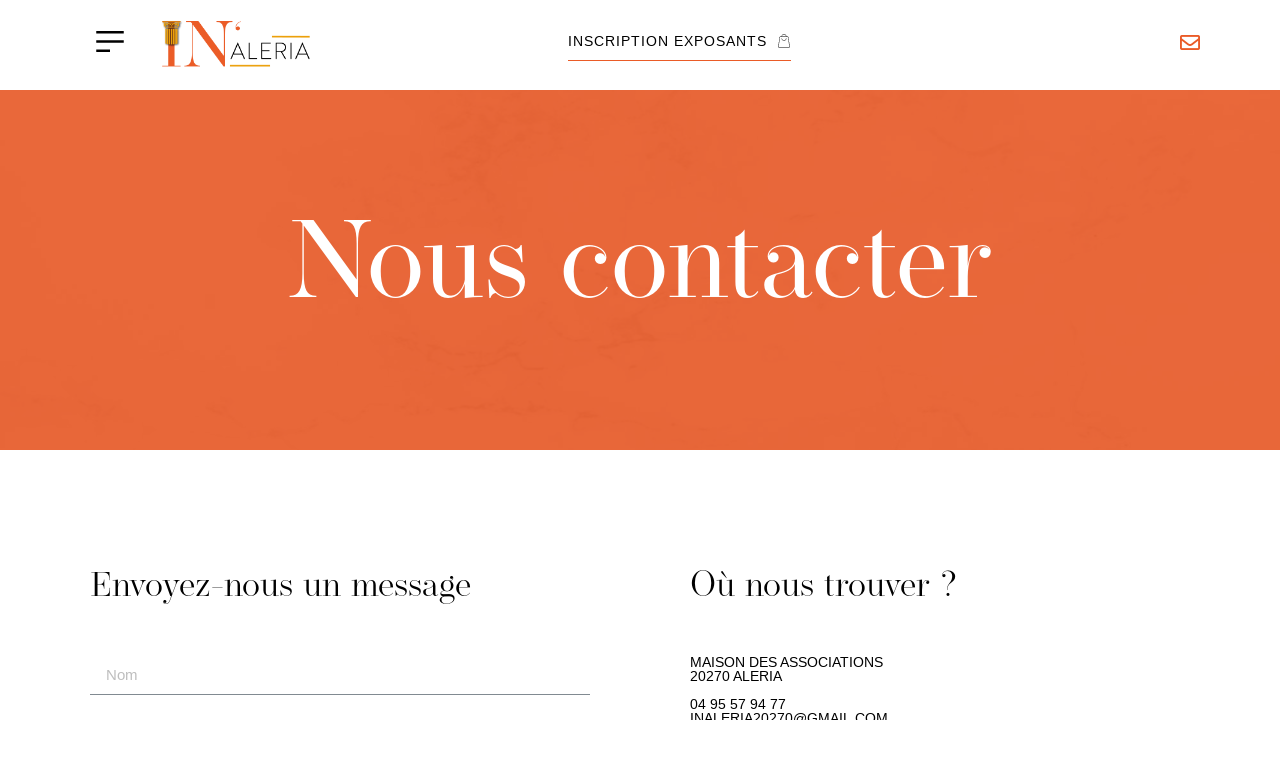

--- FILE ---
content_type: text/html; charset=utf-8
request_url: https://www.google.com/recaptcha/api2/anchor?ar=1&k=6LdcgrMfAAAAADZuZweWGRP4Wg78njJB6oZ3wQdE&co=aHR0cHM6Ly93d3cuaW5hbGVyaWEuY29tOjQ0Mw..&hl=en&type=v2_checkbox&v=PoyoqOPhxBO7pBk68S4YbpHZ&theme=light&size=normal&anchor-ms=20000&execute-ms=30000&cb=fquxnh74dc80
body_size: 49238
content:
<!DOCTYPE HTML><html dir="ltr" lang="en"><head><meta http-equiv="Content-Type" content="text/html; charset=UTF-8">
<meta http-equiv="X-UA-Compatible" content="IE=edge">
<title>reCAPTCHA</title>
<style type="text/css">
/* cyrillic-ext */
@font-face {
  font-family: 'Roboto';
  font-style: normal;
  font-weight: 400;
  font-stretch: 100%;
  src: url(//fonts.gstatic.com/s/roboto/v48/KFO7CnqEu92Fr1ME7kSn66aGLdTylUAMa3GUBHMdazTgWw.woff2) format('woff2');
  unicode-range: U+0460-052F, U+1C80-1C8A, U+20B4, U+2DE0-2DFF, U+A640-A69F, U+FE2E-FE2F;
}
/* cyrillic */
@font-face {
  font-family: 'Roboto';
  font-style: normal;
  font-weight: 400;
  font-stretch: 100%;
  src: url(//fonts.gstatic.com/s/roboto/v48/KFO7CnqEu92Fr1ME7kSn66aGLdTylUAMa3iUBHMdazTgWw.woff2) format('woff2');
  unicode-range: U+0301, U+0400-045F, U+0490-0491, U+04B0-04B1, U+2116;
}
/* greek-ext */
@font-face {
  font-family: 'Roboto';
  font-style: normal;
  font-weight: 400;
  font-stretch: 100%;
  src: url(//fonts.gstatic.com/s/roboto/v48/KFO7CnqEu92Fr1ME7kSn66aGLdTylUAMa3CUBHMdazTgWw.woff2) format('woff2');
  unicode-range: U+1F00-1FFF;
}
/* greek */
@font-face {
  font-family: 'Roboto';
  font-style: normal;
  font-weight: 400;
  font-stretch: 100%;
  src: url(//fonts.gstatic.com/s/roboto/v48/KFO7CnqEu92Fr1ME7kSn66aGLdTylUAMa3-UBHMdazTgWw.woff2) format('woff2');
  unicode-range: U+0370-0377, U+037A-037F, U+0384-038A, U+038C, U+038E-03A1, U+03A3-03FF;
}
/* math */
@font-face {
  font-family: 'Roboto';
  font-style: normal;
  font-weight: 400;
  font-stretch: 100%;
  src: url(//fonts.gstatic.com/s/roboto/v48/KFO7CnqEu92Fr1ME7kSn66aGLdTylUAMawCUBHMdazTgWw.woff2) format('woff2');
  unicode-range: U+0302-0303, U+0305, U+0307-0308, U+0310, U+0312, U+0315, U+031A, U+0326-0327, U+032C, U+032F-0330, U+0332-0333, U+0338, U+033A, U+0346, U+034D, U+0391-03A1, U+03A3-03A9, U+03B1-03C9, U+03D1, U+03D5-03D6, U+03F0-03F1, U+03F4-03F5, U+2016-2017, U+2034-2038, U+203C, U+2040, U+2043, U+2047, U+2050, U+2057, U+205F, U+2070-2071, U+2074-208E, U+2090-209C, U+20D0-20DC, U+20E1, U+20E5-20EF, U+2100-2112, U+2114-2115, U+2117-2121, U+2123-214F, U+2190, U+2192, U+2194-21AE, U+21B0-21E5, U+21F1-21F2, U+21F4-2211, U+2213-2214, U+2216-22FF, U+2308-230B, U+2310, U+2319, U+231C-2321, U+2336-237A, U+237C, U+2395, U+239B-23B7, U+23D0, U+23DC-23E1, U+2474-2475, U+25AF, U+25B3, U+25B7, U+25BD, U+25C1, U+25CA, U+25CC, U+25FB, U+266D-266F, U+27C0-27FF, U+2900-2AFF, U+2B0E-2B11, U+2B30-2B4C, U+2BFE, U+3030, U+FF5B, U+FF5D, U+1D400-1D7FF, U+1EE00-1EEFF;
}
/* symbols */
@font-face {
  font-family: 'Roboto';
  font-style: normal;
  font-weight: 400;
  font-stretch: 100%;
  src: url(//fonts.gstatic.com/s/roboto/v48/KFO7CnqEu92Fr1ME7kSn66aGLdTylUAMaxKUBHMdazTgWw.woff2) format('woff2');
  unicode-range: U+0001-000C, U+000E-001F, U+007F-009F, U+20DD-20E0, U+20E2-20E4, U+2150-218F, U+2190, U+2192, U+2194-2199, U+21AF, U+21E6-21F0, U+21F3, U+2218-2219, U+2299, U+22C4-22C6, U+2300-243F, U+2440-244A, U+2460-24FF, U+25A0-27BF, U+2800-28FF, U+2921-2922, U+2981, U+29BF, U+29EB, U+2B00-2BFF, U+4DC0-4DFF, U+FFF9-FFFB, U+10140-1018E, U+10190-1019C, U+101A0, U+101D0-101FD, U+102E0-102FB, U+10E60-10E7E, U+1D2C0-1D2D3, U+1D2E0-1D37F, U+1F000-1F0FF, U+1F100-1F1AD, U+1F1E6-1F1FF, U+1F30D-1F30F, U+1F315, U+1F31C, U+1F31E, U+1F320-1F32C, U+1F336, U+1F378, U+1F37D, U+1F382, U+1F393-1F39F, U+1F3A7-1F3A8, U+1F3AC-1F3AF, U+1F3C2, U+1F3C4-1F3C6, U+1F3CA-1F3CE, U+1F3D4-1F3E0, U+1F3ED, U+1F3F1-1F3F3, U+1F3F5-1F3F7, U+1F408, U+1F415, U+1F41F, U+1F426, U+1F43F, U+1F441-1F442, U+1F444, U+1F446-1F449, U+1F44C-1F44E, U+1F453, U+1F46A, U+1F47D, U+1F4A3, U+1F4B0, U+1F4B3, U+1F4B9, U+1F4BB, U+1F4BF, U+1F4C8-1F4CB, U+1F4D6, U+1F4DA, U+1F4DF, U+1F4E3-1F4E6, U+1F4EA-1F4ED, U+1F4F7, U+1F4F9-1F4FB, U+1F4FD-1F4FE, U+1F503, U+1F507-1F50B, U+1F50D, U+1F512-1F513, U+1F53E-1F54A, U+1F54F-1F5FA, U+1F610, U+1F650-1F67F, U+1F687, U+1F68D, U+1F691, U+1F694, U+1F698, U+1F6AD, U+1F6B2, U+1F6B9-1F6BA, U+1F6BC, U+1F6C6-1F6CF, U+1F6D3-1F6D7, U+1F6E0-1F6EA, U+1F6F0-1F6F3, U+1F6F7-1F6FC, U+1F700-1F7FF, U+1F800-1F80B, U+1F810-1F847, U+1F850-1F859, U+1F860-1F887, U+1F890-1F8AD, U+1F8B0-1F8BB, U+1F8C0-1F8C1, U+1F900-1F90B, U+1F93B, U+1F946, U+1F984, U+1F996, U+1F9E9, U+1FA00-1FA6F, U+1FA70-1FA7C, U+1FA80-1FA89, U+1FA8F-1FAC6, U+1FACE-1FADC, U+1FADF-1FAE9, U+1FAF0-1FAF8, U+1FB00-1FBFF;
}
/* vietnamese */
@font-face {
  font-family: 'Roboto';
  font-style: normal;
  font-weight: 400;
  font-stretch: 100%;
  src: url(//fonts.gstatic.com/s/roboto/v48/KFO7CnqEu92Fr1ME7kSn66aGLdTylUAMa3OUBHMdazTgWw.woff2) format('woff2');
  unicode-range: U+0102-0103, U+0110-0111, U+0128-0129, U+0168-0169, U+01A0-01A1, U+01AF-01B0, U+0300-0301, U+0303-0304, U+0308-0309, U+0323, U+0329, U+1EA0-1EF9, U+20AB;
}
/* latin-ext */
@font-face {
  font-family: 'Roboto';
  font-style: normal;
  font-weight: 400;
  font-stretch: 100%;
  src: url(//fonts.gstatic.com/s/roboto/v48/KFO7CnqEu92Fr1ME7kSn66aGLdTylUAMa3KUBHMdazTgWw.woff2) format('woff2');
  unicode-range: U+0100-02BA, U+02BD-02C5, U+02C7-02CC, U+02CE-02D7, U+02DD-02FF, U+0304, U+0308, U+0329, U+1D00-1DBF, U+1E00-1E9F, U+1EF2-1EFF, U+2020, U+20A0-20AB, U+20AD-20C0, U+2113, U+2C60-2C7F, U+A720-A7FF;
}
/* latin */
@font-face {
  font-family: 'Roboto';
  font-style: normal;
  font-weight: 400;
  font-stretch: 100%;
  src: url(//fonts.gstatic.com/s/roboto/v48/KFO7CnqEu92Fr1ME7kSn66aGLdTylUAMa3yUBHMdazQ.woff2) format('woff2');
  unicode-range: U+0000-00FF, U+0131, U+0152-0153, U+02BB-02BC, U+02C6, U+02DA, U+02DC, U+0304, U+0308, U+0329, U+2000-206F, U+20AC, U+2122, U+2191, U+2193, U+2212, U+2215, U+FEFF, U+FFFD;
}
/* cyrillic-ext */
@font-face {
  font-family: 'Roboto';
  font-style: normal;
  font-weight: 500;
  font-stretch: 100%;
  src: url(//fonts.gstatic.com/s/roboto/v48/KFO7CnqEu92Fr1ME7kSn66aGLdTylUAMa3GUBHMdazTgWw.woff2) format('woff2');
  unicode-range: U+0460-052F, U+1C80-1C8A, U+20B4, U+2DE0-2DFF, U+A640-A69F, U+FE2E-FE2F;
}
/* cyrillic */
@font-face {
  font-family: 'Roboto';
  font-style: normal;
  font-weight: 500;
  font-stretch: 100%;
  src: url(//fonts.gstatic.com/s/roboto/v48/KFO7CnqEu92Fr1ME7kSn66aGLdTylUAMa3iUBHMdazTgWw.woff2) format('woff2');
  unicode-range: U+0301, U+0400-045F, U+0490-0491, U+04B0-04B1, U+2116;
}
/* greek-ext */
@font-face {
  font-family: 'Roboto';
  font-style: normal;
  font-weight: 500;
  font-stretch: 100%;
  src: url(//fonts.gstatic.com/s/roboto/v48/KFO7CnqEu92Fr1ME7kSn66aGLdTylUAMa3CUBHMdazTgWw.woff2) format('woff2');
  unicode-range: U+1F00-1FFF;
}
/* greek */
@font-face {
  font-family: 'Roboto';
  font-style: normal;
  font-weight: 500;
  font-stretch: 100%;
  src: url(//fonts.gstatic.com/s/roboto/v48/KFO7CnqEu92Fr1ME7kSn66aGLdTylUAMa3-UBHMdazTgWw.woff2) format('woff2');
  unicode-range: U+0370-0377, U+037A-037F, U+0384-038A, U+038C, U+038E-03A1, U+03A3-03FF;
}
/* math */
@font-face {
  font-family: 'Roboto';
  font-style: normal;
  font-weight: 500;
  font-stretch: 100%;
  src: url(//fonts.gstatic.com/s/roboto/v48/KFO7CnqEu92Fr1ME7kSn66aGLdTylUAMawCUBHMdazTgWw.woff2) format('woff2');
  unicode-range: U+0302-0303, U+0305, U+0307-0308, U+0310, U+0312, U+0315, U+031A, U+0326-0327, U+032C, U+032F-0330, U+0332-0333, U+0338, U+033A, U+0346, U+034D, U+0391-03A1, U+03A3-03A9, U+03B1-03C9, U+03D1, U+03D5-03D6, U+03F0-03F1, U+03F4-03F5, U+2016-2017, U+2034-2038, U+203C, U+2040, U+2043, U+2047, U+2050, U+2057, U+205F, U+2070-2071, U+2074-208E, U+2090-209C, U+20D0-20DC, U+20E1, U+20E5-20EF, U+2100-2112, U+2114-2115, U+2117-2121, U+2123-214F, U+2190, U+2192, U+2194-21AE, U+21B0-21E5, U+21F1-21F2, U+21F4-2211, U+2213-2214, U+2216-22FF, U+2308-230B, U+2310, U+2319, U+231C-2321, U+2336-237A, U+237C, U+2395, U+239B-23B7, U+23D0, U+23DC-23E1, U+2474-2475, U+25AF, U+25B3, U+25B7, U+25BD, U+25C1, U+25CA, U+25CC, U+25FB, U+266D-266F, U+27C0-27FF, U+2900-2AFF, U+2B0E-2B11, U+2B30-2B4C, U+2BFE, U+3030, U+FF5B, U+FF5D, U+1D400-1D7FF, U+1EE00-1EEFF;
}
/* symbols */
@font-face {
  font-family: 'Roboto';
  font-style: normal;
  font-weight: 500;
  font-stretch: 100%;
  src: url(//fonts.gstatic.com/s/roboto/v48/KFO7CnqEu92Fr1ME7kSn66aGLdTylUAMaxKUBHMdazTgWw.woff2) format('woff2');
  unicode-range: U+0001-000C, U+000E-001F, U+007F-009F, U+20DD-20E0, U+20E2-20E4, U+2150-218F, U+2190, U+2192, U+2194-2199, U+21AF, U+21E6-21F0, U+21F3, U+2218-2219, U+2299, U+22C4-22C6, U+2300-243F, U+2440-244A, U+2460-24FF, U+25A0-27BF, U+2800-28FF, U+2921-2922, U+2981, U+29BF, U+29EB, U+2B00-2BFF, U+4DC0-4DFF, U+FFF9-FFFB, U+10140-1018E, U+10190-1019C, U+101A0, U+101D0-101FD, U+102E0-102FB, U+10E60-10E7E, U+1D2C0-1D2D3, U+1D2E0-1D37F, U+1F000-1F0FF, U+1F100-1F1AD, U+1F1E6-1F1FF, U+1F30D-1F30F, U+1F315, U+1F31C, U+1F31E, U+1F320-1F32C, U+1F336, U+1F378, U+1F37D, U+1F382, U+1F393-1F39F, U+1F3A7-1F3A8, U+1F3AC-1F3AF, U+1F3C2, U+1F3C4-1F3C6, U+1F3CA-1F3CE, U+1F3D4-1F3E0, U+1F3ED, U+1F3F1-1F3F3, U+1F3F5-1F3F7, U+1F408, U+1F415, U+1F41F, U+1F426, U+1F43F, U+1F441-1F442, U+1F444, U+1F446-1F449, U+1F44C-1F44E, U+1F453, U+1F46A, U+1F47D, U+1F4A3, U+1F4B0, U+1F4B3, U+1F4B9, U+1F4BB, U+1F4BF, U+1F4C8-1F4CB, U+1F4D6, U+1F4DA, U+1F4DF, U+1F4E3-1F4E6, U+1F4EA-1F4ED, U+1F4F7, U+1F4F9-1F4FB, U+1F4FD-1F4FE, U+1F503, U+1F507-1F50B, U+1F50D, U+1F512-1F513, U+1F53E-1F54A, U+1F54F-1F5FA, U+1F610, U+1F650-1F67F, U+1F687, U+1F68D, U+1F691, U+1F694, U+1F698, U+1F6AD, U+1F6B2, U+1F6B9-1F6BA, U+1F6BC, U+1F6C6-1F6CF, U+1F6D3-1F6D7, U+1F6E0-1F6EA, U+1F6F0-1F6F3, U+1F6F7-1F6FC, U+1F700-1F7FF, U+1F800-1F80B, U+1F810-1F847, U+1F850-1F859, U+1F860-1F887, U+1F890-1F8AD, U+1F8B0-1F8BB, U+1F8C0-1F8C1, U+1F900-1F90B, U+1F93B, U+1F946, U+1F984, U+1F996, U+1F9E9, U+1FA00-1FA6F, U+1FA70-1FA7C, U+1FA80-1FA89, U+1FA8F-1FAC6, U+1FACE-1FADC, U+1FADF-1FAE9, U+1FAF0-1FAF8, U+1FB00-1FBFF;
}
/* vietnamese */
@font-face {
  font-family: 'Roboto';
  font-style: normal;
  font-weight: 500;
  font-stretch: 100%;
  src: url(//fonts.gstatic.com/s/roboto/v48/KFO7CnqEu92Fr1ME7kSn66aGLdTylUAMa3OUBHMdazTgWw.woff2) format('woff2');
  unicode-range: U+0102-0103, U+0110-0111, U+0128-0129, U+0168-0169, U+01A0-01A1, U+01AF-01B0, U+0300-0301, U+0303-0304, U+0308-0309, U+0323, U+0329, U+1EA0-1EF9, U+20AB;
}
/* latin-ext */
@font-face {
  font-family: 'Roboto';
  font-style: normal;
  font-weight: 500;
  font-stretch: 100%;
  src: url(//fonts.gstatic.com/s/roboto/v48/KFO7CnqEu92Fr1ME7kSn66aGLdTylUAMa3KUBHMdazTgWw.woff2) format('woff2');
  unicode-range: U+0100-02BA, U+02BD-02C5, U+02C7-02CC, U+02CE-02D7, U+02DD-02FF, U+0304, U+0308, U+0329, U+1D00-1DBF, U+1E00-1E9F, U+1EF2-1EFF, U+2020, U+20A0-20AB, U+20AD-20C0, U+2113, U+2C60-2C7F, U+A720-A7FF;
}
/* latin */
@font-face {
  font-family: 'Roboto';
  font-style: normal;
  font-weight: 500;
  font-stretch: 100%;
  src: url(//fonts.gstatic.com/s/roboto/v48/KFO7CnqEu92Fr1ME7kSn66aGLdTylUAMa3yUBHMdazQ.woff2) format('woff2');
  unicode-range: U+0000-00FF, U+0131, U+0152-0153, U+02BB-02BC, U+02C6, U+02DA, U+02DC, U+0304, U+0308, U+0329, U+2000-206F, U+20AC, U+2122, U+2191, U+2193, U+2212, U+2215, U+FEFF, U+FFFD;
}
/* cyrillic-ext */
@font-face {
  font-family: 'Roboto';
  font-style: normal;
  font-weight: 900;
  font-stretch: 100%;
  src: url(//fonts.gstatic.com/s/roboto/v48/KFO7CnqEu92Fr1ME7kSn66aGLdTylUAMa3GUBHMdazTgWw.woff2) format('woff2');
  unicode-range: U+0460-052F, U+1C80-1C8A, U+20B4, U+2DE0-2DFF, U+A640-A69F, U+FE2E-FE2F;
}
/* cyrillic */
@font-face {
  font-family: 'Roboto';
  font-style: normal;
  font-weight: 900;
  font-stretch: 100%;
  src: url(//fonts.gstatic.com/s/roboto/v48/KFO7CnqEu92Fr1ME7kSn66aGLdTylUAMa3iUBHMdazTgWw.woff2) format('woff2');
  unicode-range: U+0301, U+0400-045F, U+0490-0491, U+04B0-04B1, U+2116;
}
/* greek-ext */
@font-face {
  font-family: 'Roboto';
  font-style: normal;
  font-weight: 900;
  font-stretch: 100%;
  src: url(//fonts.gstatic.com/s/roboto/v48/KFO7CnqEu92Fr1ME7kSn66aGLdTylUAMa3CUBHMdazTgWw.woff2) format('woff2');
  unicode-range: U+1F00-1FFF;
}
/* greek */
@font-face {
  font-family: 'Roboto';
  font-style: normal;
  font-weight: 900;
  font-stretch: 100%;
  src: url(//fonts.gstatic.com/s/roboto/v48/KFO7CnqEu92Fr1ME7kSn66aGLdTylUAMa3-UBHMdazTgWw.woff2) format('woff2');
  unicode-range: U+0370-0377, U+037A-037F, U+0384-038A, U+038C, U+038E-03A1, U+03A3-03FF;
}
/* math */
@font-face {
  font-family: 'Roboto';
  font-style: normal;
  font-weight: 900;
  font-stretch: 100%;
  src: url(//fonts.gstatic.com/s/roboto/v48/KFO7CnqEu92Fr1ME7kSn66aGLdTylUAMawCUBHMdazTgWw.woff2) format('woff2');
  unicode-range: U+0302-0303, U+0305, U+0307-0308, U+0310, U+0312, U+0315, U+031A, U+0326-0327, U+032C, U+032F-0330, U+0332-0333, U+0338, U+033A, U+0346, U+034D, U+0391-03A1, U+03A3-03A9, U+03B1-03C9, U+03D1, U+03D5-03D6, U+03F0-03F1, U+03F4-03F5, U+2016-2017, U+2034-2038, U+203C, U+2040, U+2043, U+2047, U+2050, U+2057, U+205F, U+2070-2071, U+2074-208E, U+2090-209C, U+20D0-20DC, U+20E1, U+20E5-20EF, U+2100-2112, U+2114-2115, U+2117-2121, U+2123-214F, U+2190, U+2192, U+2194-21AE, U+21B0-21E5, U+21F1-21F2, U+21F4-2211, U+2213-2214, U+2216-22FF, U+2308-230B, U+2310, U+2319, U+231C-2321, U+2336-237A, U+237C, U+2395, U+239B-23B7, U+23D0, U+23DC-23E1, U+2474-2475, U+25AF, U+25B3, U+25B7, U+25BD, U+25C1, U+25CA, U+25CC, U+25FB, U+266D-266F, U+27C0-27FF, U+2900-2AFF, U+2B0E-2B11, U+2B30-2B4C, U+2BFE, U+3030, U+FF5B, U+FF5D, U+1D400-1D7FF, U+1EE00-1EEFF;
}
/* symbols */
@font-face {
  font-family: 'Roboto';
  font-style: normal;
  font-weight: 900;
  font-stretch: 100%;
  src: url(//fonts.gstatic.com/s/roboto/v48/KFO7CnqEu92Fr1ME7kSn66aGLdTylUAMaxKUBHMdazTgWw.woff2) format('woff2');
  unicode-range: U+0001-000C, U+000E-001F, U+007F-009F, U+20DD-20E0, U+20E2-20E4, U+2150-218F, U+2190, U+2192, U+2194-2199, U+21AF, U+21E6-21F0, U+21F3, U+2218-2219, U+2299, U+22C4-22C6, U+2300-243F, U+2440-244A, U+2460-24FF, U+25A0-27BF, U+2800-28FF, U+2921-2922, U+2981, U+29BF, U+29EB, U+2B00-2BFF, U+4DC0-4DFF, U+FFF9-FFFB, U+10140-1018E, U+10190-1019C, U+101A0, U+101D0-101FD, U+102E0-102FB, U+10E60-10E7E, U+1D2C0-1D2D3, U+1D2E0-1D37F, U+1F000-1F0FF, U+1F100-1F1AD, U+1F1E6-1F1FF, U+1F30D-1F30F, U+1F315, U+1F31C, U+1F31E, U+1F320-1F32C, U+1F336, U+1F378, U+1F37D, U+1F382, U+1F393-1F39F, U+1F3A7-1F3A8, U+1F3AC-1F3AF, U+1F3C2, U+1F3C4-1F3C6, U+1F3CA-1F3CE, U+1F3D4-1F3E0, U+1F3ED, U+1F3F1-1F3F3, U+1F3F5-1F3F7, U+1F408, U+1F415, U+1F41F, U+1F426, U+1F43F, U+1F441-1F442, U+1F444, U+1F446-1F449, U+1F44C-1F44E, U+1F453, U+1F46A, U+1F47D, U+1F4A3, U+1F4B0, U+1F4B3, U+1F4B9, U+1F4BB, U+1F4BF, U+1F4C8-1F4CB, U+1F4D6, U+1F4DA, U+1F4DF, U+1F4E3-1F4E6, U+1F4EA-1F4ED, U+1F4F7, U+1F4F9-1F4FB, U+1F4FD-1F4FE, U+1F503, U+1F507-1F50B, U+1F50D, U+1F512-1F513, U+1F53E-1F54A, U+1F54F-1F5FA, U+1F610, U+1F650-1F67F, U+1F687, U+1F68D, U+1F691, U+1F694, U+1F698, U+1F6AD, U+1F6B2, U+1F6B9-1F6BA, U+1F6BC, U+1F6C6-1F6CF, U+1F6D3-1F6D7, U+1F6E0-1F6EA, U+1F6F0-1F6F3, U+1F6F7-1F6FC, U+1F700-1F7FF, U+1F800-1F80B, U+1F810-1F847, U+1F850-1F859, U+1F860-1F887, U+1F890-1F8AD, U+1F8B0-1F8BB, U+1F8C0-1F8C1, U+1F900-1F90B, U+1F93B, U+1F946, U+1F984, U+1F996, U+1F9E9, U+1FA00-1FA6F, U+1FA70-1FA7C, U+1FA80-1FA89, U+1FA8F-1FAC6, U+1FACE-1FADC, U+1FADF-1FAE9, U+1FAF0-1FAF8, U+1FB00-1FBFF;
}
/* vietnamese */
@font-face {
  font-family: 'Roboto';
  font-style: normal;
  font-weight: 900;
  font-stretch: 100%;
  src: url(//fonts.gstatic.com/s/roboto/v48/KFO7CnqEu92Fr1ME7kSn66aGLdTylUAMa3OUBHMdazTgWw.woff2) format('woff2');
  unicode-range: U+0102-0103, U+0110-0111, U+0128-0129, U+0168-0169, U+01A0-01A1, U+01AF-01B0, U+0300-0301, U+0303-0304, U+0308-0309, U+0323, U+0329, U+1EA0-1EF9, U+20AB;
}
/* latin-ext */
@font-face {
  font-family: 'Roboto';
  font-style: normal;
  font-weight: 900;
  font-stretch: 100%;
  src: url(//fonts.gstatic.com/s/roboto/v48/KFO7CnqEu92Fr1ME7kSn66aGLdTylUAMa3KUBHMdazTgWw.woff2) format('woff2');
  unicode-range: U+0100-02BA, U+02BD-02C5, U+02C7-02CC, U+02CE-02D7, U+02DD-02FF, U+0304, U+0308, U+0329, U+1D00-1DBF, U+1E00-1E9F, U+1EF2-1EFF, U+2020, U+20A0-20AB, U+20AD-20C0, U+2113, U+2C60-2C7F, U+A720-A7FF;
}
/* latin */
@font-face {
  font-family: 'Roboto';
  font-style: normal;
  font-weight: 900;
  font-stretch: 100%;
  src: url(//fonts.gstatic.com/s/roboto/v48/KFO7CnqEu92Fr1ME7kSn66aGLdTylUAMa3yUBHMdazQ.woff2) format('woff2');
  unicode-range: U+0000-00FF, U+0131, U+0152-0153, U+02BB-02BC, U+02C6, U+02DA, U+02DC, U+0304, U+0308, U+0329, U+2000-206F, U+20AC, U+2122, U+2191, U+2193, U+2212, U+2215, U+FEFF, U+FFFD;
}

</style>
<link rel="stylesheet" type="text/css" href="https://www.gstatic.com/recaptcha/releases/PoyoqOPhxBO7pBk68S4YbpHZ/styles__ltr.css">
<script nonce="QTYpxBf1ImkYFKlYODdz4A" type="text/javascript">window['__recaptcha_api'] = 'https://www.google.com/recaptcha/api2/';</script>
<script type="text/javascript" src="https://www.gstatic.com/recaptcha/releases/PoyoqOPhxBO7pBk68S4YbpHZ/recaptcha__en.js" nonce="QTYpxBf1ImkYFKlYODdz4A">
      
    </script></head>
<body><div id="rc-anchor-alert" class="rc-anchor-alert"></div>
<input type="hidden" id="recaptcha-token" value="[base64]">
<script type="text/javascript" nonce="QTYpxBf1ImkYFKlYODdz4A">
      recaptcha.anchor.Main.init("[\x22ainput\x22,[\x22bgdata\x22,\x22\x22,\[base64]/[base64]/[base64]/[base64]/cjw8ejpyPj4+eil9Y2F0Y2gobCl7dGhyb3cgbDt9fSxIPWZ1bmN0aW9uKHcsdCx6KXtpZih3PT0xOTR8fHc9PTIwOCl0LnZbd10/dC52W3ddLmNvbmNhdCh6KTp0LnZbd109b2Yoeix0KTtlbHNle2lmKHQuYkImJnchPTMxNylyZXR1cm47dz09NjZ8fHc9PTEyMnx8dz09NDcwfHx3PT00NHx8dz09NDE2fHx3PT0zOTd8fHc9PTQyMXx8dz09Njh8fHc9PTcwfHx3PT0xODQ/[base64]/[base64]/[base64]/bmV3IGRbVl0oSlswXSk6cD09Mj9uZXcgZFtWXShKWzBdLEpbMV0pOnA9PTM/bmV3IGRbVl0oSlswXSxKWzFdLEpbMl0pOnA9PTQ/[base64]/[base64]/[base64]/[base64]\x22,\[base64]\\u003d\x22,\x22C8KAw4/Dl3/DvMOww5fDqMOBw6ZKJMOhwowjw48+wp8NR8OKPcO8w5nDp8Ktw7vDuHLCvsO0w5DDp8Kiw69XaHYZwrjCq1TDhcKLVmR2WMOZUwdBw4rDmMO4w5DDqClUwq0ow4JgwpDDpsK+CH4/w4LDhcOVY8ODw4NNNjDCrcOgPjETw5BsXsK/wofDhSXCgnrCi8OYEUHDhMOhw6fDtcOWdmLCqsOew4EIRHjCmcKwwqtqwoTCgG9HUHfDrAbCoMObegTCl8KKCWVkMsOTB8KZK8OnwqEYw7zCqTZpKMKsJ8OsD8K1JcO5VQnCqlXCrnPDj8KQLsO3OcKpw7RedMKSe8O8wpw/woweL0obasOFaT7CrcKEwqTDqsKuw4rCpMOlHcKCcsOCQcO1J8OCwrRawoLCmhLCinl5WWXCsMKGa2vDuCIMYnzDgmc/wpUcB8KbTkDChTp6wrEZwqzCpBHDm8Oxw6h2w5cvw4ANRx7Dr8OGwrt9RUh/wqTCsTjCg8OxMMOlX8OvwoLCgDJqBwNDXinChmPDtjjDpm/DvEw9RiYhZMKiBSPCil3CmXPDsMKrw4nDtMOxJsKfwqAYNsO8KMOVwq7CvnjChzVRIsKIwrYKHHV8eH4CGcOVXmTDksOlw4c3w6dXwqRPAC/[base64]/DqsKTRQEtwowQwro6fMOKw4xVw7XDsMKyABsKb0oJVjYOLQjDusObL392w4fDh8O/[base64]/DgipyYnzDvikqw5Jtwq8cKgIAUVXDksOywohjdsOoGD5XJMKEeXxPwqkxwofDgE5PRGbDhgPDn8KNM8KSwqfCoEp+ecOMwr5SbsKNJRzDhXgrLnYGKWXCsMOLw7jDucKawprDhMOZRcKUU3AFw7TCrHtVwp8Sa8Kha0rCqcKowp/CoMOMw5DDvMOzFsKLD8OJw4bChSfCmMKyw6tcRnBwwo7Di8OKbMOZG8KuAMK/wpEFDE4QbFlpZX/DkTDDrlTCocKowp/CsDTDt8O+esKnQcOuOBINwpwDHmIuwqY+wrXCocOcwp5fZ1LDicOXw5HDgmfCucOxwrpjTcOWwr5EG8OodjnCiCV9w7NdTmjCoQvCvz/CmsKoHMKEDV/DjMOCwovDulRGw7bCuMOwwqPCksKpc8KWIXp9M8O9w6NOPxrCg17CuQXDu8OMCF4aw4tUISxMU8KKwqDCnMOXQ2/CvyI3diMaPT/[base64]/DtBbClkfDt8KpVMOaAxAPw7BZO17CgMKhKsKiw4J2wqFTw7ZHwo/DncOTw43Dpjg0anrDp8OOwrPDssO7wpXCtyY5wpINw7rDlEDCgcKbVcK+wofDjcKuQMOudVdqFsOdwrPDkw3DuMKZRsKUw7UjwocKwrDDkMOvw7rDmEbClMK8EsKYwrvDvsKCQMK4w6cOw4wFw6hgOMKiwoFmwpBhakrCg3/[base64]/Cv8ODw591w4MtRMOdw5J+w7ABwqzDk8O4wo8fNEVfw5zDocKdZMK7UgLCuDFiwoHCr8KBw4YmJBtZw5XDgsOwWy9wwoTDjMKccMOnw4nDgXlXW0vCkcOCWcKKw6HDgiTClMOHwrTCv8OeZndbUMKwwroEwqPCksKDwo/CqxLDkMKDwo0dX8O2wpZVQMKywoJyAsKPDcKvw4lXDsKdAcOEwoDDhXMXw7lgwqgLwpAvMcOQw7EYw4E0w6VjwrnCm8O2wo9zPUrDqMKnw68ITsKFw6YVwogyw53CjkjCvW9JwrTDhcOFw5RAw4RACMKkbcKrw4/ClAvCgn/DiHXDgsKGUcOIbcKPE8KyNMOow7Jbw47ChMK1w6nCrcO4w6PDm8O7dw4Ew41Sd8OxIDbDrsK8f0zDvGM/ZsKYNMKGeMKFw515w54lwpRFw7ZFNVkMUS3Cti0qwpDDu8O7Jg3DlhjDqsOGw485wpPDqX/DicOxK8KbBCUBK8Ola8KBImDDrU/DgG1gQ8Ktw5fDkMKNwrTDiS7DtcO7w7PDq0fCtyJ7w741w6cIwqN1w6vDlcKnw43Ci8OwwpIlRjogNiDCncOiwrAoS8KLT1ZXw7Qgw7LCpsKuwowFw5txwp/[base64]/[base64]/[base64]/CgFbDtR8IIsOhWMK9wpEoaVbDpMKiHMKGwoHDg1Ulw5/[base64]/Ci8K2SMK9IGrCq8OIbWIuwrUof8K4BcKDwrIvw7wlF8OOw5t6w4AMw7zDo8K3OxELWMO7RjbCuyHCusOswogdwq4Xwo4Tw7HDssOQw7/[base64]/w6PCv8O4Z2okwpjDm8OQwpJRw7PDvsK3wpg6wpLDpifDj3Vra0V/[base64]/[base64]/w7/CigHDrcOHwp0oCFMxwq80M8K3ccKswpNPbg0lNsKqw7d4Nl0hZgvDtUDDicOPK8KTw4A8w5E/TcOcw4c2GcOywocCRgrDl8KjRcOvw4DDjcKdwq/CjSzDhMOOw6x3G8OfcMKNehjCiWnDg8K0bmDCicKqYsKQW2TDq8OVKjcxw5HDtsKzPMOSMGzCuDrDscKowonChXcfZS8Rwpk7w7p1w4rCvAXDuMKywqnCghIQHkAKwpU9VTk0UG/CvMOVDsOpIg9DRAvDocKAJ3zCp8KQcGDDlcOfIMOXw5cvwqUnUxTCpMKKwrLCssOAw4HDjMORw7PDisOgwoTCssOwZMOwUSXDiHXCtMOOSMOHwrMJTwQSNQnDmVI0SGPDkBFkw7RlUF4PccKbwofDpMKjwpXCoUPCs2XCmXV4YMOyecK0wrRjPGTCp25Rw5pvwr/Coj8wwr/CoQbDqlE/bRnDqQHDsTZ7w5k3Q8KeEMKOZ2vCucOSwqfCscKpwovDqMOYJ8KbZcOpwoNPwrXDp8OBwpARwpDDr8KQLEXCuEo6wovDqlPCgmXCt8O3wpg8w7DDoXHChCFuE8OCw4/CpsORBxDCuMOjwp4Pw77CgmLClsKHasORwoXCgcKHwoMvQcOTAMOFwqTDvyrChsKhwrrDv23Dj2oPf8OidMKkWcKmwokMwq/DphoKGMOyw6LCo1c7ScOzworDv8OHFcKdw5vDusKYw5xsbG5YwpIpP8K2w5/DpBQ+wqzDmHbCswbDi8KNw4IUNcKHwpFKdgB2w4bCrlVtVHc7AcKHUsOFR1fCjnTCtygVGjhXw4XCoiNKccKpAcK2YTDDoEBtPcKXw6t9f8OkwrVlWcK/[base64]/CgMOiAcODQxjCjT1bw58iM3fDicOyfMKOH2RfR8KdHkVQwqx2w7/CocOBRwrChFx/w4nDlMKWwrMbwr/DnMOIwofDihjDpCdwwrvDvMOZwoIGNFprw6VNw5Uzw6fCvldacgHDhhfDvw1bKywwGsO0akEtw5x2fSlZQD3Dugc/wpvDrsKTw4AgGSDCjnkewodHw67CqSZAZ8KyUwd+wrMjE8O2w7c1w4zDinkvwqvDpcOmJBrDvSvDlGZwwqQkCMKYw6oBwr/CtcOvw6HDuxhDTMODccO0KDjCuTDDvMKQw7w7Q8O+w4sMSsObwoVXwqZcOsKxB2vDiUjCg8K7GAwOw4ssMzfCgA1GwqnCv8Oqe8KwbMOzccKEw63Cm8OjwoNCw5dTZx3Cmm5FS0Nuw5t9csOkwrlVwo/DsBJEIcOPb3hYGsOCw5HDijxRw45uAWbDhxLCtTTDskDDosKZWMK7wo4XThwtw68nw5Nlwpc4e1fDpsKCSFDDimNeCsK9w5/[base64]/wpHCmsOLw5cwNhpWVhbDvsKLExPChsKOw4zCqsK/w75MO8OaUVNfNDHCl8OQwpNTDXrCssKcwplGej9qwpQsMmXDvynCiEMEw5jDjnHCp8KcNMKxw78Sw4kEfxQlUzUmwrHDvgtEw5zCuwLCiBpkRz3CjsOka0zCusOOQ8O3w4EMw5rClHFFw4M+wqp/wqLCrsOVTDzCusO6w7XCh2jChcKJwojDlsKvZcOXw6LDhzo0aMOrw5dhR2kMwoTCmCjDuSoBCGvCoizCkRR1G8ODUT8/wpwVw7Z2wrbCshvDmCbClcOCalgedsK1dxrDsW8vDUgWwq/DhcOoNTlOV8Ojb8KPw4Ebw4bDu8OWwr5uCDdTAwRyGcOsScK2V8OvGwXClXTDgnPCu2NpWwAPwpYjAVDDkB4aBMKYwoEzRMKUw4ZJwrNgw7nCk8KiwrzDjxnDrEzCtxFuw61twrDDuMOvw5LCjz4Hwq3DkRTCu8KHwrI0w6jCvG/CmBhTf0JZPjHCr8KAwphqw7bDtCLDu8OAwoAlwonDtsKfIcKDF8OBSjHCtQ1/[base64]/[base64]/DvVpSSMOnw6jCqcOMMcONwqNiwprDucOXW8KyTcOfw7PDjsOSNlQ8wpAoOcO/QsObw5/[base64]/[base64]/Ci1/Cs8OaYT/[base64]/wq3CnsOLwrsTwqVLwpLCuwsnHkkEP8KKwrFsw4xPwrUPwpXCrMOENMKKIcKfQAU3SU8Qwqp/GsKjEMKZWcOYw5gtw44gw6vDrQ1USMOdw7nDhsO4wqNbwrTCtnTDi8OdQ8KfEVw1LUfCtsOtw7nDksK1wovCoBbDs2tXwrUGW8KiwprDhDrDrMK7ZsKaQhrDs8KBeh5Sw6PDq8KvaRDCkR0Uw7DDoksqcG48Rx1DwpxMIikZw53DgxJoXj7Dsg/[base64]/Du8O/woR8RMOaacKRwr4Zw4sBasOaw49sw5/[base64]/Drx9rJ0zCscKkHcOXw6ZeQEUJVMK8acOmKBxLCFvDhsO/VX5/[base64]/fnLDg8O7CcKLRsKbGsO8wpPDgjTDlcK2wogVCsKFdcORRxoCZMOVw5nCncKWw4UzwrXDnwLCnsOhHifDjMK7eH1pwojDgMKAw74awp/Cvi/Cg8Oew7liwrDCm8KZHMKxw7sEfkgrCnDDgMKsO8K6wrHCv23DtcKLwrrCjsK2wrjDlzN6LjjDjBfCvHAAOQpCw7MUV8KEHwp/w7XCnTrDh33CvsK/OsKQwr0bXsOZwqjCh2bDv3Zaw7XCp8KaSXMRwqHCt0RuScKLCW3DssOzFsOmwr4qwqoiwr8fw6bDiDLCkMK6w6l6w5PCj8Ktw6tPey/[base64]/wqxbWMKGSMK3wo0PU8OKw4VoDHc4wp3Dj8KiF13DmMOZwqnDq8KeagZYw4NaFQZSAwDDvTVIV1xCw7LDsEYnbUFTUMKGwobDscKdw7rCu3phHR3CjsKXesK9G8OdwonCrTkRw71FdUHCn3M/wozCnysZw6TDoBHCv8O6dMK+w7kTw6R9wrIwwqsiwrZpw7zDrzA6KsOvU8OuICLDgWvDnAMZDxkBwoQgw60Iw7Zqw4RKw6fCq8KDc8OmwrzDtzxVw6g5w5HCm34iwo16wqvCtcKoREvCvRpTZMOEwoZlwooaw6/[base64]/[base64]/wo07w7fCnTJdwrjDv8OgFsKxwqAfwrzCnyrDn8OkEwlWEsKgwrUXeG0ww6goIEw4MsO4HsO3w7HDtcOyBjAbImcvNcONw4t+wrI5LB/CoiYSw6vDjyoUwr0Rw4PCmGI+cj/CpMOgw5tjasOVw4XDsVzCkcKkwq7DiMOVbsOAw4PClHQaw6VMccKJw4TDoMKQFHMNwpTDkmXDgcOgRz7DksOiworDosOrwoHDuDXClcK3w7/CmEAgG28NSSVWCMKtImgfclleKxPCpzjDgVgpw7TDgA4aLcOxw5w5wpTCpx3Chy3Dj8K+wqtHdUkyZMO5ThLDm8OjXxrDp8OAwoxGwqwECsOUw5NmW8KtayhgYcKWwprDs211w5rCn1PDhU3Cs37DqMKzw5Jxw5zChFjDqHVfw7sqwpzDj8OIwpIjLH/DrcKCfxtxVn5IwrtDPm3CmMOhWcKHWT9Nwow8wqBvOMKyTMObw4PCkMKFw6HDvH0tXMKTOWvCqX1+PSArwrE5ZkAJd8KSH2p5aAVFdk4FQxQNSsOXPigGwqbDsFHCt8K/w61Uw5TDgjHDnkpvVMKYw7/[base64]/Ds3x0SwHDggBgGsKNwp7DqMOkGWnDt1pKwrAiw4o7wrTCkgkWfljDkcOtwrQhwpDDscO2w5lLCXJJwo/DpcOPw4nDv8OewoROWcKuw4/DgsKFdcOXEcOBBStZDMOUw67CsVpdwp3CowUWw4EewpHDtH1TMMKMLsK/HMO6XsOSwoYOI8O3WR/Dm8OrHMKFw7s/cU3DkMK0w4TDmAfDpC8MWXVzR2ogwovDuhrDtBbDrcO2AmjDiCXDk2TDgjHCjcKJwpkjw4kfVGQ/wqfCvE0Kw6zDk8O1wrrDm3QKw4jDmWIObwViw7xXVMKNwo7CrmXDkVnDlsOtw6UuwoZqfcOFw4zCsgQWwrpXAnUjwp1ILx4/V21dwrVIUMK0PsKGBXUkGsKPLDTDtlvCqyjDssKfwovCt8KHwoZuwp8UScOoDMOXERd6wpxSwqoQHyrDocONFHRFwpLDq1fCugjCn2PCsUvDicKDw6czwooIw6I0dBLCq33DnizDu8OFVHsYdsORAWcgEmDDjGY6KTTDlWZdXMKtwphII2dKEzjDlMKjMHB/wojDiwDDu8Kmw5IeVXHDg8O5ZC7DuwJFX8K4QDEtw5HDrjTDvcKuw48Jw7sTOcK6e0DCvMOvwp5pXgDCn8KuMhjClMKyc8OBwqvCqi4Pwo7Cpndhw60dFMOsFhTClVXDozDCr8KTB8OVwrAmU8OeNMOdBsOuKcKDcFHCvDpsD8KKSsKdfj4Fwo3DscOywqkdIcOnYi/DusOVwr3CjXk+c8OSwoxZw5MSw6zClDguNsKRw7B2AsO5w7Y1f0kRw6jDtcOASMKTwp3DssOHF8KeCl3Dp8OEw4sRwpHCp8Kvw73CqsKVSMKQLglgwoEMd8KMPcKKTwlbwpJ1aF7DrEo8aFN6w63DlsK9wpBPw6/DjcOQWRvConzCjcKXU8ORw4TChmDCq8OlCMOrNsOZRX5Yw7klY8K6U8KMAsKtw6/CuynDhMOEwpUEJ8OKZnHDsFEIwrkfcMK4KwB5N8OMwqJfDwPChXLCiFjCjzfCmjdlwqkEw4nDuR3CkT8UwqFuw4LCvBvDpsOKClHCmXbCvsOYwrrDnMKTH3/DrsKaw6Ikwq/DvsKnw4rDmBdKNCg/[base64]/Dqy5FwoXCk8OjDcOgIsKEw6/Cg8KrIMKxwqhlw43CtMKBdwhFwr/CsUExw7JCEjdhwrLDqHbCtGbDq8KIWRTCsMKBfX9NJBUgwoBdLgJGB8O2QH8MIV4jdAs/EMKGF8OPN8OfA8Owwo5oAcOAGMKwalnDj8KCJQTDiWzDp8OuT8KwSkNEXcKGYQ3ChMOmPsO6w5wqf8Oic13CpX0xTMKNwrPDvkvDiMKPFzImKRHCixFMw5dbW8Kew7PDmhlNwoU8wpPDiAHDsHTDuEDCrMKowoVWfcKHA8K/w4ZSwoHDpjbDisKMwobDhsOYN8OGRMKALG0uwprCp2bCokrDrAFnwphVwrvCtMO1w4IBCMKfZMKIw5fDuMKzJcKKw77CnwLCs2LChD3CmWxZw4d7W8KLw7ZBQ313wpnDggk8RDrDm3PDscOnQB5Fw4/Cj3jDklgcw5FCwpLCmcOFwqZIWsKkBMKxXcOew6oDwoLChhE6esKrFsKAw7PCmcKPwoPDucOte8KAw5DDnsOFwpLDt8Kdw54zwrF6dhU+EsKBw73Dv8KrPF1wFkA+w6M5FhnCocOfJsOSw4PDm8Oaw7fDh8K9FcORBybDg8KjIMOObSXDosK/wr5ZwrLDjcOcw57DjwzDlyjDkcKUdH7DiFzDgWlQwqfCh8OBw6gewrHClsKzN8K+wp7Cm8KewrpJdMKxw7PDuhrDg3XDnCnDnj3DtcOfUsKVwq7Dk8OCwoXDqsObw5zDk0XCjMOmAMKPWjbCkcOxL8K4w4QuG0BeL8KiAMK9cilabl/[base64]/DgTjDt8K0wr7Dsgtxwqh2w5hnwr7DhcOLVihmeCPDh8KiGS7CvcO2w7LDln0+w5nDuVPDk8KCwovCnWvDuzdrBAYIw5TDsWfCjjhKacO/w5ovGTzCqB4DEMOIw57DtEtvwpjCg8O/QwLCuWnDgcKJS8OrQWPDhcOHBgEtR2gjYVVbw53CgArDnwJRw77DsSrDmmwhIcOYwr7Ch0/[base64]/[base64]/DcOPVm9rKzkuw7rDl2xQCmQfw5DCtcOnw5lIwoXDjnsYYDEMw7PDiw4Zwr3DvsOyw7kuw5QEd1TCqcOOK8Oow6YlJsKuw5wIby/DlMOqccO7QcOcfRTCm1DCgAfDn0DCusKqH8KnLMOWU37DuifDhi/DgcOYwp3DtMKdw7pCVMOiw7ZlaA/DsWfCtUrCjnLDqyVpdXXCksKRw7/Du8K5w4LCql12WWrCuFx6ScOgw7bCssKdwrrCiS/[base64]/CvcOZLsOmODLCk8O+e3jDlVMPwoPDpTg6wrdkw6ciTXDDqENlw6hQwocbwopVwplVwpFKEVLCgFzCsMOew6PCs8Kfwp8Dwp9lw78Tw5zCmMOvOx4rw7QEwqIdwozCpjjDqsK2YcOafAHCm25TLMOhWF8HXMKTwo/DqiTCgwoQw71WwqjDiMK2wr4CQ8KVw5FHw7YaBzEQwo1DM3ldw5zDqA/Dh8OmEMOcAcOVG2o/eSxrwpPCvsOowrxaccORwoAbw7E5w5HCo8O9FgVlPn3DjMOgw7nCsB/[base64]/Cp8KCE0o7HMODSMKPwr7DssKULsKxIcKgwrpHNsOCR8O/esOrGMOgQcOawobCnAROwp16f8KeR20OF8KWwp/DqSLCmSt/w5jCg3jCkMKfwoTDjTHCmsOhwq7DisKKSMOzFX3CoMOtIcKdKhxHdE1xVi/DgmRJwqHDrirDklPCsMKyOcO5NRcaMTDCjMK8wooPWC3CrsObw7DDoMKHw7t8KcKtw4wVVcKgKcKBBcOow7/[base64]/w4bDuW/CqGB/bQ9VdsO+OEbCi8KfwpF9Zy7DlMKWMcKoCitewrNNT0VqBQ4WwpkmT3QawoZzw6cAH8KcwogxIsOPwqnChw5jEMKFw7/Cr8OPcMK0eMK+U0PDnMKlwqkswppGwqxkZsOHw5B/w5DChsKdDsKvMkrCoMK7w4zDhcKETsKZCcOAw5USwqwfCGAdworDrcOxw4HCgBHDrMK/w7t0w6XCqGDCplxTecOowo7DlydiFG3CmgEWGcKtAMK3BsKBSW3DuwhjwqDCosO8H1vCr3EUW8OhIsKSw78TV3XCoyZiwpTCrhFywp7DiBo5UsK8S8OiLX7Ct8OrwpbDmCLDnlMUBsO8w63DjMOzETDClcKQOsOUw5ghflrDmns0w4jDsVgiw7dEwo9wwqDCrMK1wo/CiSs1wqbDuQdYA8KJCBQhacORNlEhwq84w68fFQ/Ci0HCscK/[base64]/FGhuwr/[base64]/w6pFwrfDj0kCdg1zw4/DlcKaUMOQLsKLw4BLZmPCgyvCvkd2wpp0HcKUw7bDkMKab8KTV3jDr8OyW8OMPsKfNRLCk8OXw7/Cjz7DmzM/woYWbMKWwro+w6zDjsOZUzjDnMO4wocLagdGw4hnfzEKwp5HTcOow47DkMOUbRM9FCjCmcKiw6XDqDPCuMOIbcOyG1/DrMKxEXjCtgZ/agBGfsKgwoDDusKuwrbDthEdNMKnP3XCjG8KwrhbwrvCjsKbEQtqIcOPYcOsRxjDpynDkMOACGI2S0Iww47DvlnDi1DCgD3DlsOaPMKJJcKGwp7CocOVHgNywo/Ct8O/NSIow4vCnMOvwpnDrsOCfsO/b3pYw6kpwp87w4/Du8OvwpoCOUXDosKHwrt5YR4Kwp85MMKVaBTCoU9cUzdow4RAeMOgS8K5w6kOw75/BsKNUjZwwrF9woDDi8OuWWwjw4bCt8KDwp/DlMObE1jDpVARw5TDrTYdQcOXHVNdTnjDmkjCoC18w5gaMkUpwpJOVsOpeDB+w4TDly7Du8Ktw6k5wpPCqsO8wrbCsx8lDcOnwpTCrcKYY8KgWCjCiwrDizXDpsOCXsO2w6U7wpvDggBFwqdqw7nCmiIWwoHDiF3DsMKJwr/DvcKMIMKtdGxww7XDhxQ6NsKww4kLwq5yw6l5Fg0Nf8K7wqVXEQtAw5FJworDqkM2cMOGdg8sEGPChnXDjhZ1wp4iw6LDmMOtGcKGdm1Wa8O2D8OfwrkGw61YHB/DkXlyOcKDZGTCiTzDjcK2wq07YMKYY8Ogw5Rmwrxtw67Dohl+w4p4w7VXaMOdK30Nw4jCjcKPDkrDlsObw7ZVwrNcwqAVfxnDvWvDuG/Dq1Q4IylQYsKae8K4w4QMCRvDssK9w4zChMKGDXrDiWrCkMKxNcKMHjDCi8O/w7Ayw55nw7bDtDJUwpLCgyzDpMOzwoVUGF1Vwqg3wprDr8KWf3zDtzvCqMKJQ8OpfUwFwo/DkDHDmCwrHMOUw5ZUWMOYJFJAwqkLZ8K0eMKOU8OhJ3RmwqoIwqPDmsOowprDvMK9wqVKwojCssKaHMOVOsORCWPDoX7DqGPDiVMnwq3CksOJw5Mxw6vCrsKiNcOmwpBcw73DjMK8w4PDlsKrwqDDhGnDjRnDm0YZd8ODK8KDfz19wpd0wqRJwrzDu8O4HX/DrHk4FsKRNirDpTgAKsOowobCuMOnwrLCj8O/[base64]/O8OaUyVUNsOtw5bDo2kxw7NPEsKDwrtOeFjCqcKlwrXCv8OmPMO1aHDCmRhUwrwhw65CMRbCp8KHU8OHw5cKWcOuKW/[base64]/[base64]/[base64]/[base64]/DsMOxwqnDtXZQFMK/[base64]/[base64]/Cn8O7w6XDu1QvX8OYwoZCOg7DnSQIR8OjLsOWwolYwr8fw58GwprCqsKlTsOsDMK5wrDDqBrDj1gbw6DClsKoLMKfUMOXecONd8OmEsKcbMO+Kw9cecOpew5JPAACwrdVaMOCw5/CtMK/woXCllPChwLDnsOUEsKdXV03wpIkEG9vP8KgwqAQFcODworDrsKmEwASZ8K7wp/ChmZNwqjCjwHDowwnw51oFnkvw43DqG1ef3vDrhNjw7bDtRvCg2c9w5NpGsOOwpnDpRvCkMKPw4sNwqrCh0lTwq5oV8O/dcKsSMKaBynDph9QL3okOcO6LS5ww5vDh17DvMKdw7HCtcKFdAAxw5low69DZlAgw4HDow7CjcKHPFbCsBnCq2/CgcKGAXUbDlEFwoLCt8ONGMKDwpvCuMKmJ8KER8OkeEHDrMOnOAbCpcKKKl5kw4UZVA0TwphVw4omDcOowrEyw7HCj8OKwrAQPG/CgntDFljDuHbDvsK3w6DCgMOuasO+w6nCtnhpwoFGHsKEwpR7IibCkMKldMKcwrEvw5JSeHIZO8Klw7fDnMOvNcKcHsOkwp/CsDw2wrHCj8KQAMOOL03DtTAVwpDDqsOkwpnCjsKwwrxHCMObwp8TMsKfSm4QwpvCsgl1cQU7JBrDrnLDkCZsYDPCuMORw4NIXcOoe1p3w6dScMOYwrZAw5HCjg0YW8O5w4BbQcK1wrg1ZGN9wpslwoMBwr7DjsKnw5bDnS9/w4QHw5XDhhkzSsOWwoxqfcK1OWrClTDDtV8Je8KAWC3CsCRRN8KzDMKSw5vDujLDnF9bwpcGwrl0w6xMw7HDr8Opw63DvcKeZz/Dt2QwUUgVFVghwrFewpozwqgFw4wlNV3CoTDCh8O3wrY/w5Uhw4LCnXpDw63DsDvCmMKMw6LCuwnDlA/CjsKeHTcDcMOSw7Zkw6vCmcOAwpNrwptdw4U2XsOCwrbDu8KtOlbCisOkw7cuwpnDtWshwqnDisKYIgIkVBPCsx8TY8OaU0PDvMKTw7/CqC/Cg8OewpTCqcKzwoAwc8KIT8K6D8Ofw6DDmBJxwoZ6w7zCqXsTAcKHdcKnRTPCmHUxNsKHwobDrMOzDA8FOk/[base64]/CgcKUKmgdHiE0wpXDisOzw7LCi8OBw7xqUl1fS2VVwpXCq1fCslLCucO/w47DgMKbZF7Dp0HCnsOiw5XDjcKMwr8kNj/CizEkFCHCusOYG2XChGfCj8OZwqrCj0o8by1gw6bDiVXCvAlVHUV6w5bDkilmWxQ/E8KnSsORWxzDusObbsOdw4MfflJ4wrzChsOLAcK+WRQjPMKSw6fCqQ/DoHERwpTChsOPw5jCi8K4w53CrsKGw74Fw5fCsMOGOMKEwpHCow8kwqk4dmfCo8KSw5DDisKEGsOiOWnDu8OmcwDDpHzDiMK2w4wXFcK/w6vDmFLCmcKNTSUMDMKYQ8OOwq7DqcKLwoIVwqjDlHMUw6TDgsKBw6piN8O7XcKvQg7Cm8O7IsKMwqIYFWc4BcKtw49BwqF0MMOBHsKEw6zDgFbCocKpUMOdTlDCssO4PMK1a8Ozw41Aw4rCvcO9Vw16SsOmcFshw494w5BFZnUhe8OnEAR+YMOQZH/DiS3CqMKPw4s0w4PDmsKfw4zCpMKBeW9zwolIb8O2OR3DmcKZwppcZSNEw57CoyHDjHIWJcOQw6oMwoFnZ8O8H8O6wqjChHkRXQ9of1TDgnbCgn7CtcODwqXDo8OJEMKTGQ55woDDjn8wMMKXw4DCs2YwAVTCuD1SwqJ/CMKwJw/DnsOsLcOlTSZcQQMBeMOELC3Cj8OUw4wlDVBnwp/DoGhuwr/DtMO7ZRc2NiV+w41MwqjCt8Olw6vCmxPDqcOsB8Ohwp/[base64]/[base64]/WHIIIsKVw6vCklXDjMKMw7N9T8KnV0AywonDnQPDgS3DtjnDkMOnwqc3CsOdwqfCrsKpE8KqwqJhw4bCvWrDnsOEd8KuwokIwppAEWUswoTDmcKHVxNJwqhjwpbCglBrwqkXEhxtwq0Ow7XCksKAHxhuGCDDqcKaw6BNUsOxwoLDscOeR8K1JcKQU8OqJzTChcK9wo/[base64]/w6zCscOJwoknw44Owo7DkARjw57Dh3dUwr/CjsOtFMOGw50dWMKiwq57w78ww6nCisO/w4t1IcOlw7zDgsKMw5xqw6LCrMOjw4XCimzCkjovJBrDhnZtai96A8O9fsOkw5gYwoZgw7LDhhQiw4EpwozDoibCocKNwqTDmcOREcKtw4ROwrVuG0x4EsOZw7lHw7rDpMOXwr7DlHjDm8ORKxBeYcKKLh1lWzgCS1vDngQQw53CuU0NRsKkCcOPw6XCuU/CpSgawroyC8OHByo0wp57BX/[base64]/CkwfCpyFHSnjCs0wYwovCnAI8YMKmJMO7N2DDsGnCsUksW8OROsOqwr3CnkYdwofCt8Kqw4ksLQvDvz12ATzCi0kQwovCo13CmFrDrxlYwrx3wrXDoVcNHGspX8KUEFY8d8OSwpYhwpMfw69UwrkVQ0nDmwV2eMOKfsKlwr7CtsO2w4/ComwEfsOYw4UFdcO5GUBleFU/wr0fwphcwr/Di8KjEsOIw5fDkcOSbh0LClXDoMK1wrQCw6hqwpPDsiPCisKhwoF7wqfCnXnClsOONjkDOFPDisOydAUKw6/DoCHCu8OFw7JIKURkwoB9KsK/VMKowrAqwqUFRMO6worDpsKVPMKwwpt7EjrDnl14NMK/Ug7Cvl4FwpDCg2MRw5lkPsKIb37CjAzDkcOoWVzCkVYaw6dVcsK2EsKqe1Uif1nCuHLCh8K6T33Cp0jDpWRQIMKrw5IEw5fCusK4dQFZLH0XKMOAw5HDh8OJwp3DsQ5jw6J2Qn3CjsOUPnDDmsKyw7sWIMOjwrvCjAZ/B8KlAVPDmgPCs8KjeQ5hw6Zmc0vDtTMKwpnCnzvCgl1DwoRUw7TDslsLEsOof8OnwoglwqgnwpE/wovDv8KQwq7DhxXDtcOIbTnDm8OdDcKIQHfDjSsHwpkuAsKfw4bCtMOuw7c1wrlsw40cGBPCtUPCoDRQw5TDvcOgNsOqBFFtwosswoPDtcKtw6rDmsO7wr/Cv8Kbw5xHw4osXTAhwrBxNMOjw4nCqiwjKE8VacOhw6vDnsOBAx7Dr3nDj1FmOMKJwrTCjsKBwpHCoHJswobCqMObVMO5wqlEAQzCm8OgTQkCw6jDsxLDvB5mwoVjJXNNU2HCgm3CncKpPwXDjMK3wrIPfMOjwrPDm8O/w77DnsK/wqnDljbCl0bDosK8ckPCo8OkUgfDj8OhwqHCsEbDhMKMHgDCkcKbeMKcw5DCjQrDqFh8w7cfAzDChMOjOcO8e8O8V8O/DcKuw5oQBGvDrQjCnsKlRMKUwqvDjFfDiTYQw6nCk8KPwpDCrcKcYSLCo8Orw4sqLCPDmMKuLFpFSlHDpMOJbzA0dMKpIcKSdMKgw73CqcOTN8OofcOVwr8nVFDCi8Oewp/CksOawowhwrfClBpHDcOIOTzCpsOuUi5IwrRKwoFKR8KVwqU7w7FwwrfCn1/[base64]/[base64]/CjMK8OXpyw6xiwovDt8Ogw48GHnI/QMKPcS7ClcORT2nDk8KpYsKvUVDDvTA9QcKWw5HCgS7DocOldGkEwo1ewqsEw7xTAlo3woUrw4fCjkFEH8OTSMKkwpwBURkgDWbCugd2wo7DpUvDuMKjURrDlMKFJcOOw7jDq8OHXsOwG8OxRHfCoMKpbzdcw7F4RMKlP8OwwqfDvBA9Dn/DiTw0w4lzwrMGUgEvBcK8YsKfwogkw5sowpNwcMKVw7JNwoZvBMK/[base64]/CuFvCpsKyw7nCqmd7YMOTw7slFlYWI23DmMOmdHLDvcKPwrROw40/LWvDgj4+wqfDqsKYw5nDrMKvw69rB1k4IB4HYSnDpcOvY3Ruw7DCqAPChGkLwo4Rwp85wofDuMOrwr8pw7fCu8Kcwq/DvE7DsDPDsml+wqlnO0jCtsOVwpXCs8Kfw5/DmsOJUsKhNcO8wpLCo1rCusKnwoRMwq/[base64]/Dn8Onw7oEVMODcMKpw4khRkLCksKww6zDoxzCl8KZw7bCiXHDqMONwr0Ee2JCGXo5wqPDicOJZBfDuhA+CsOsw7BUw7YRw6FvCGnCm8O3IF/Cs8OSAsOuw6jDlgtJw4nCmVR/wpB+wojDuinDgsO6woVCNMKTwqHDtMObw77Ct8KjwohxGAfDpD4IKMO4wqrCgsO7w7TDtsK6wqvCj8KXKsKcZHbCnsOnw6Y/U1lvIsOrY1PCvsKww5HCnMOwW8Ogwr7DjnPCk8KOwovDrhRjw6bDmsO/YsKKOsOJRlhqDMKkTzAsLgTCtTZow7JKfAx+M8KLw7HDuy3CuFzDnsOtW8ODWMOKw6TCn8K/wrLDky8GwrZ8w4sHdCc6wrLDr8KQOWgpCcOVwph/[base64]/QcK+LMK1fEPChMOVXmFlwo7Cu8KXwqPCnGzDvnbChMOowpPDoMKaw406woDDkMOSw5zCgQRtFcKDwqnDq8KDw6UqZ8Osw5LClcOGwq1yJcOLJw/Ct3wtwqTCscO/I0bDpCEFw7F/fCJFdn3CksOrQilTw5powpsFUz9ROVg1w5nDi8KBwr5qwrstB0M6UsKyCAd0NcKNwp3ChMKmX8OuZMO3w5TCo8KgA8OfOsKOw6UMwrgYwqPCiMK1w4o0wpR4w7zDp8KFacKjb8KfHRDDqsKRw6INKVrCisOkGGnDvRrDpHfCq1ABdi/[base64]/DjR0twrrCkxsRUHTChjbCucKQdcKzwqlJRz7CicO0BHhjwrPCucO4woTDp8OnZsORw4JxEEbDqsO2QEdhw6zDn0vCmsKNw4/[base64]/DgMOTVMOUdsOQG2Zvw4IafHl1A10KwrJ2w57DssKMeMKCwqLClRzDlMO6MMKNw4xJw7cQw6sVSFhWTFzDpRFKWsKuwr18OC7DhsOLX0VKw51bUMOSFsO5eggZw54mCsO6w6PCgsK6WT/[base64]/[base64]/CriEFw5oqwqMcf2jDkcKccCXDuVJSRMOTw54uQk/DsXnDnsK8w4TDphjDrcK0w6Zsw7vCmg9sCEFNO0x1w5I8w6vCnBnClQHDr3Nnw6xREVcVaxjChMKpBsOMw5NVLRpaOh3DncKQUhxCbUkwQMOfTsKvNWgnalPCi8KYW8KjahxzSBMNAXIbwq7DjBx/CMOuwqXCkS/CnCZVw4Uhwo8qHkUsw7bCmRjCuUjDg8Onw70fw4hSUsOSw6pvwpHCgsKrfnnDtMOyaMK3bsOiw7bDtcK0wpDCsTXDlSMNIhnClH8gBWTCm8OIw5U2w4jDlsK+wo3DmVI5wrgyOV7DvBMCwprDqxzDqkBhwrHDlXjDgyHCpsOsw70ZIcO6N8K/w7LDhsOPe346woHDqcOyNUgOUMOdNgvDsmVXw6nDv3oBRMODwrkPIhrDkCdaw7XDlcKTw4g3wrFLw7DDosO9wq4XMErCrgVrwp5ywoPCqcOWd8K/wrjDlsKrLExcw5krIMKsXSTDh3oqd23Cm8O4CUfCtcOiw6TDgigDwp7Ci8Kaw6U6w4/CtsKKw4LCssKgacKscFMbTMOCw7RWQ2rChcK+wpzDtVbCu8OnwpXCusOUUwpvOCDCnyPDhcKbNxrClSbCjS7Cr8OXw4lcwoF0w4LCksKywrvCuMKIVFnDm8OWw7hIBBgXwoU9OsO4F8KAJsKewodhwr/Dg8Kew7t+UMK4wonDgTk9wrfDq8ONC8KOw7dofcORRsOPGsOaZ8KMw4bDmF/CscK6L8KYQADCqwLDmFAswoZgw6DDnXPCoXbCs8K6e8OIQiPDjsOoIcK2csOcNgrCmsOtwpbDollzIcO3F8KKwpTCig\\u003d\\u003d\x22],null,[\x22conf\x22,null,\x226LdcgrMfAAAAADZuZweWGRP4Wg78njJB6oZ3wQdE\x22,0,null,null,null,1,[21,125,63,73,95,87,41,43,42,83,102,105,109,121],[1017145,188],0,null,null,null,null,0,null,0,1,700,1,null,0,\[base64]/76lBhnEnQkZnOKMAhk\\u003d\x22,0,0,null,null,1,null,0,0,null,null,null,0],\x22https://www.inaleria.com:443\x22,null,[1,1,1],null,null,null,0,3600,[\x22https://www.google.com/intl/en/policies/privacy/\x22,\x22https://www.google.com/intl/en/policies/terms/\x22],\x22KbFOBHIzXLph91LFL8XPNfChjJvLtOTcKUQOeYcUSIU\\u003d\x22,0,0,null,1,1768695470684,0,0,[181],null,[115,201],\x22RC-NJTzoTMjUj8ULQ\x22,null,null,null,null,null,\x220dAFcWeA4Kt21PDsa6wL6VnIr-OcDDrWn0L098Pmh2UL-EtCtjynAmvrGY9JL3HPOd0dtkMN57mP2rIPogaP3pbFvYHuMAWlbqTA\x22,1768778270789]");
    </script></body></html>

--- FILE ---
content_type: text/css
request_url: https://www.inaleria.com/wp-content/uploads/elementor/css/post-18.css?ver=1715359149
body_size: 1052
content:
.elementor-18 .elementor-element.elementor-element-e7e4dce > .elementor-container{min-height:50vh;}.elementor-18 .elementor-element.elementor-element-e7e4dce:not(.elementor-motion-effects-element-type-background), .elementor-18 .elementor-element.elementor-element-e7e4dce > .elementor-motion-effects-container > .elementor-motion-effects-layer{background-color:var( --e-global-color-cdd78e6 );background-image:url("https://www.inaleria.com/wp-content/uploads/2022/02/marbre-fond.jpg");background-position:center center;background-size:cover;}.elementor-18 .elementor-element.elementor-element-e7e4dce > .elementor-background-overlay{background-color:var( --e-global-color-cdd78e6 );opacity:0.9;transition:background 0.3s, border-radius 0.3s, opacity 0.3s;}.elementor-18 .elementor-element.elementor-element-e7e4dce{transition:background 0.3s, border 0.3s, border-radius 0.3s, box-shadow 0.3s;}.elementor-18 .elementor-element.elementor-element-2237f4c{text-align:center;}.elementor-18 .elementor-element.elementor-element-2237f4c .elementor-heading-title{color:#FFFFFF;font-family:"operetta-18", Sans-serif;font-size:110px;font-weight:normal;}.elementor-18 .elementor-element.elementor-element-b0cb262{margin-top:100px;margin-bottom:100px;padding:0px 0px 0px 0px;}.elementor-18 .elementor-element.elementor-element-32a4ed6 > .elementor-element-populated{padding:20px 50px 20px 20px;}.elementor-18 .elementor-element.elementor-element-58b403e{text-align:left;}.elementor-18 .elementor-element.elementor-element-58b403e .elementor-heading-title{color:#000000;font-family:"operetta-18", Sans-serif;font-size:35px;font-weight:300;}.elementor-18 .elementor-element.elementor-element-58b403e > .elementor-widget-container{margin:0px 0px 30px 0px;}.elementor-18 .elementor-element.elementor-element-e559c6f .elementor-field-group{padding-right:calc( 10px/2 );padding-left:calc( 10px/2 );margin-bottom:20px;}.elementor-18 .elementor-element.elementor-element-e559c6f .elementor-form-fields-wrapper{margin-left:calc( -10px/2 );margin-right:calc( -10px/2 );margin-bottom:-20px;}.elementor-18 .elementor-element.elementor-element-e559c6f .elementor-field-group.recaptcha_v3-bottomleft, .elementor-18 .elementor-element.elementor-element-e559c6f .elementor-field-group.recaptcha_v3-bottomright{margin-bottom:0;}.elementor-18 .elementor-element.elementor-element-e559c6f .elementor-field-group .elementor-field{color:var( --e-global-color-4b71119 );}.elementor-18 .elementor-element.elementor-element-e559c6f .elementor-field-group .elementor-field, .elementor-18 .elementor-element.elementor-element-e559c6f .elementor-field-subgroup label{font-family:"Be Vietnam", Sans-serif;font-weight:400;}.elementor-18 .elementor-element.elementor-element-e559c6f .elementor-field-group:not(.elementor-field-type-upload) .elementor-field:not(.elementor-select-wrapper){background-color:#ffffff;border-width:0px 0px 01px 0px;border-radius:0px 0px 0px 0px;}.elementor-18 .elementor-element.elementor-element-e559c6f .elementor-field-group .elementor-select-wrapper select{background-color:#ffffff;border-width:0px 0px 01px 0px;border-radius:0px 0px 0px 0px;}.elementor-18 .elementor-element.elementor-element-e559c6f .elementor-button{font-family:"Be Vietnam", Sans-serif;font-size:14px;font-weight:500;text-transform:uppercase;letter-spacing:1px;border-style:solid;border-width:0px 0px 1px 0px;border-radius:0px 0px 0px 0px;padding:0px 0px 0px 0px;}.elementor-18 .elementor-element.elementor-element-e559c6f .e-form__buttons__wrapper__button-next{background-color:#FFFFFF;color:var( --e-global-color-cdd78e6 );}.elementor-18 .elementor-element.elementor-element-e559c6f .elementor-button[type="submit"]{background-color:#FFFFFF;color:var( --e-global-color-cdd78e6 );}.elementor-18 .elementor-element.elementor-element-e559c6f .elementor-button[type="submit"] svg *{fill:var( --e-global-color-cdd78e6 );}.elementor-18 .elementor-element.elementor-element-e559c6f .e-form__buttons__wrapper__button-previous{color:#ffffff;border-color:var( --e-global-color-cdd78e6 );}.elementor-18 .elementor-element.elementor-element-e559c6f .e-form__buttons__wrapper__button-next:hover{color:var( --e-global-color-cdd78e6 );}.elementor-18 .elementor-element.elementor-element-e559c6f .elementor-button[type="submit"]:hover{color:var( --e-global-color-cdd78e6 );}.elementor-18 .elementor-element.elementor-element-e559c6f .elementor-button[type="submit"]:hover svg *{fill:var( --e-global-color-cdd78e6 );}.elementor-18 .elementor-element.elementor-element-e559c6f .e-form__buttons__wrapper__button-previous:hover{color:#ffffff;}.elementor-18 .elementor-element.elementor-element-e559c6f{--e-form-steps-indicators-spacing:20px;--e-form-steps-indicator-padding:30px;--e-form-steps-indicator-inactive-secondary-color:#ffffff;--e-form-steps-indicator-active-secondary-color:#ffffff;--e-form-steps-indicator-completed-secondary-color:#ffffff;--e-form-steps-divider-width:1px;--e-form-steps-divider-gap:10px;}.elementor-18 .elementor-element.elementor-element-eb5085a > .elementor-element-populated{padding:20px 20px 20px 50px;}.elementor-18 .elementor-element.elementor-element-5b559d6{text-align:left;}.elementor-18 .elementor-element.elementor-element-5b559d6 .elementor-heading-title{color:#000000;font-family:"operetta-18", Sans-serif;font-size:35px;font-weight:300;}.elementor-18 .elementor-element.elementor-element-5b559d6 > .elementor-widget-container{margin:0px 0px 30px 0px;}.elementor-18 .elementor-element.elementor-element-974685a{text-align:left;}.elementor-18 .elementor-element.elementor-element-974685a .elementor-heading-title{color:#000000;font-family:"Be Vietnam", Sans-serif;font-size:14px;font-weight:400;-webkit-text-stroke-color:#000;stroke:#000;}.elementor-18 .elementor-element.elementor-element-974685a > .elementor-widget-container{margin:0px 0px 30px 0px;}@media(min-width:768px){.elementor-18 .elementor-element.elementor-element-32a4ed6{width:50%;}.elementor-18 .elementor-element.elementor-element-eb5085a{width:50%;}}@media(max-width:767px){.elementor-18 .elementor-element.elementor-element-e7e4dce > .elementor-container{min-height:80vh;}.elementor-18 .elementor-element.elementor-element-2237f4c .elementor-heading-title{font-size:60px;}.elementor-18 .elementor-element.elementor-element-32a4ed6 > .elementor-element-populated{padding:20px 20px 20px 20px;}.elementor-18 .elementor-element.elementor-element-58b403e .elementor-heading-title{font-size:30px;}.elementor-18 .elementor-element.elementor-element-eb5085a > .elementor-element-populated{margin:20px 0px 0px 0px;--e-column-margin-right:0px;--e-column-margin-left:0px;padding:020px 020px 020px 020px;}.elementor-18 .elementor-element.elementor-element-5b559d6 .elementor-heading-title{font-size:30px;}.elementor-18 .elementor-element.elementor-element-974685a .elementor-heading-title{font-size:16px;}}

--- FILE ---
content_type: text/css
request_url: https://www.inaleria.com/wp-content/uploads/elementor/css/post-28.css?ver=1743421961
body_size: 837
content:
.elementor-28 .elementor-element.elementor-element-397ded7 > .elementor-container{min-height:90px;}.elementor-28 .elementor-element.elementor-element-397ded7 > .elementor-container > .elementor-column > .elementor-widget-wrap{align-content:center;align-items:center;}.elementor-28 .elementor-element.elementor-element-397ded7{transition:background 0.3s, border 0.3s, border-radius 0.3s, box-shadow 0.3s;margin-top:0px;margin-bottom:0px;padding:0px 0px 0px 0px;z-index:1000;}.elementor-28 .elementor-element.elementor-element-397ded7 > .elementor-background-overlay{transition:background 0.3s, border-radius 0.3s, opacity 0.3s;}.elementor-28 .elementor-element.elementor-element-fdd65e6{--lottie-container-width:100%;--lottie-container-opacity:1;}.elementor-28 .elementor-element.elementor-element-fdd65e6 .e-lottie__container{filter:brightness( 0% ) contrast( 100% ) saturate( 100% ) blur( 0px ) hue-rotate( 0deg );}.elementor-28 .elementor-element.elementor-element-c41c7ed{text-align:left;}.elementor-28 .elementor-element.elementor-element-c41c7ed img{width:150px;}.elementor-28 .elementor-element.elementor-element-48683df .elementor-button .elementor-align-icon-right{margin-left:10px;}.elementor-28 .elementor-element.elementor-element-48683df .elementor-button .elementor-align-icon-left{margin-right:10px;}.elementor-28 .elementor-element.elementor-element-48683df .elementor-button{font-family:"Be Vietnam", Sans-serif;font-size:14px;font-weight:300;text-transform:uppercase;letter-spacing:1px;fill:#000000;color:#000000;background-color:#809D8800;border-style:solid;border-width:0px 0px 1px 0px;border-color:var( --e-global-color-cdd78e6 );border-radius:0px 0px 0px 0px;padding:0px 0px 10px 0px;}.elementor-28 .elementor-element.elementor-element-48683df .elementor-button:hover, .elementor-28 .elementor-element.elementor-element-48683df .elementor-button:focus{color:#000000;}.elementor-28 .elementor-element.elementor-element-48683df .elementor-button:hover svg, .elementor-28 .elementor-element.elementor-element-48683df .elementor-button:focus svg{fill:#000000;}.elementor-28 .elementor-element.elementor-element-592cf84.elementor-column > .elementor-widget-wrap{justify-content:flex-end;}.elementor-28 .elementor-element.elementor-element-9fbafeb .elementor-icon-wrapper{text-align:right;}.elementor-28 .elementor-element.elementor-element-9fbafeb.elementor-view-stacked .elementor-icon{background-color:var( --e-global-color-cdd78e6 );}.elementor-28 .elementor-element.elementor-element-9fbafeb.elementor-view-framed .elementor-icon, .elementor-28 .elementor-element.elementor-element-9fbafeb.elementor-view-default .elementor-icon{color:var( --e-global-color-cdd78e6 );border-color:var( --e-global-color-cdd78e6 );}.elementor-28 .elementor-element.elementor-element-9fbafeb.elementor-view-framed .elementor-icon, .elementor-28 .elementor-element.elementor-element-9fbafeb.elementor-view-default .elementor-icon svg{fill:var( --e-global-color-cdd78e6 );}.elementor-28 .elementor-element.elementor-element-9fbafeb .elementor-icon{font-size:20px;}.elementor-28 .elementor-element.elementor-element-9fbafeb .elementor-icon i, .elementor-28 .elementor-element.elementor-element-9fbafeb .elementor-icon svg{transform:rotate(0deg);}.elementor-28 .elementor-element.elementor-element-9fbafeb > .elementor-widget-container{margin:03px 0px 0px 0px;}.elementor-28 .elementor-element.elementor-element-9fbafeb{width:auto;max-width:auto;}@media(max-width:767px){.elementor-28 .elementor-element.elementor-element-27f6aa5{width:20%;}.elementor-28 .elementor-element.elementor-element-63a4295{width:50%;}.elementor-28 .elementor-element.elementor-element-607eff3{width:30%;}.elementor-28 .elementor-element.elementor-element-592cf84{width:30%;}}@media(min-width:768px){.elementor-28 .elementor-element.elementor-element-27f6aa5{width:7.018%;}.elementor-28 .elementor-element.elementor-element-63a4295{width:19.975%;}.elementor-28 .elementor-element.elementor-element-607eff3{width:53.007%;}.elementor-28 .elementor-element.elementor-element-592cf84{width:20%;}}/* Start custom CSS for section, class: .elementor-element-397ded7 */.elementor-28 .elementor-element.elementor-element-397ded7.elementor-sticky--effects{
background-color: #ffffff!important
}

.elementor-28 .elementor-element.elementor-element-397ded7{
transition: background-color 1s ease !important;
}/* End custom CSS */

--- FILE ---
content_type: text/css
request_url: https://www.inaleria.com/wp-content/uploads/elementor/css/post-112.css?ver=1715354047
body_size: 473
content:
.elementor-112 .elementor-element.elementor-element-f2442d9{border-style:solid;border-width:1px 0px 0px 0px;transition:background 0.3s, border 0.3s, border-radius 0.3s, box-shadow 0.3s;margin-top:50px;margin-bottom:0px;padding:50px 0px 0px 0px;}.elementor-112 .elementor-element.elementor-element-f2442d9 > .elementor-background-overlay{transition:background 0.3s, border-radius 0.3s, opacity 0.3s;}.elementor-112 .elementor-element.elementor-element-05c1079{text-align:left;}.elementor-112 .elementor-element.elementor-element-05c1079 .elementor-heading-title{color:var( --e-global-color-cdd78e6 );font-family:"operetta-18", Sans-serif;font-size:25px;font-weight:500;}.elementor-112 .elementor-element.elementor-element-ae44af9{text-align:left;}.elementor-112 .elementor-element.elementor-element-ae44af9 .elementor-heading-title{color:var( --e-global-color-4b71119 );font-family:"Be Vietnam", Sans-serif;font-size:14px;font-weight:500;text-transform:uppercase;line-height:24px;letter-spacing:1px;}.elementor-112 .elementor-element.elementor-element-cdb0ec6{text-align:left;}.elementor-112 .elementor-element.elementor-element-cdb0ec6 .elementor-heading-title{color:#939393;font-family:"Be Vietnam", Sans-serif;font-size:12px;font-weight:500;text-transform:uppercase;line-height:24px;letter-spacing:1px;}.elementor-112 .elementor-element.elementor-element-2d1c354{text-align:left;}.elementor-112 .elementor-element.elementor-element-2d1c354 .elementor-heading-title{color:var( --e-global-color-cdd78e6 );font-family:"operetta-18", Sans-serif;font-size:25px;font-weight:500;}.elementor-112 .elementor-element.elementor-element-7484aa3{text-align:left;}.elementor-112 .elementor-element.elementor-element-7484aa3 .elementor-heading-title{color:var( --e-global-color-cdd78e6 );font-family:"operetta-18", Sans-serif;font-size:25px;font-weight:500;}.elementor-112 .elementor-element.elementor-element-f44f29f{--grid-template-columns:repeat(0, auto);--icon-size:14px;--grid-column-gap:10px;--grid-row-gap:0px;}.elementor-112 .elementor-element.elementor-element-f44f29f .elementor-widget-container{text-align:left;}.elementor-112 .elementor-element.elementor-element-f44f29f .elementor-social-icon{background-color:var( --e-global-color-cdd78e6 );}.elementor-112 .elementor-element.elementor-element-f44f29f .elementor-social-icon:hover{background-color:#939393;}@media(max-width:767px){.elementor-112 .elementor-element.elementor-element-05c1079 .elementor-heading-title{font-size:25px;}.elementor-112 .elementor-element.elementor-element-ae44af9 .elementor-heading-title{font-size:15px;}.elementor-112 .elementor-element.elementor-element-2d1c354 .elementor-heading-title{font-size:25px;}.elementor-112 .elementor-element.elementor-element-7484aa3 .elementor-heading-title{font-size:25px;}}

--- FILE ---
content_type: text/css
request_url: https://www.inaleria.com/wp-content/uploads/elementor/css/post-162.css?ver=1679665115
body_size: 854
content:
.elementor-162 .elementor-element.elementor-element-69db0611 > .elementor-container{min-height:60vh;}.elementor-162 .elementor-element.elementor-element-69db0611 > .elementor-container > .elementor-column > .elementor-widget-wrap{align-content:space-between;align-items:space-between;}.elementor-162 .elementor-element.elementor-element-69db0611{padding:0% 0% 0% 10%;}.elementor-162 .elementor-element.elementor-element-3e5a0b1a > .elementor-element-populated{padding:0px 0px 0px 0px;}.elementor-162 .elementor-element.elementor-element-358c9951 .elementor-icon-wrapper{text-align:right;}.elementor-162 .elementor-element.elementor-element-358c9951.elementor-view-stacked .elementor-icon{background-color:#EA5B27B5;color:#000000;}.elementor-162 .elementor-element.elementor-element-358c9951.elementor-view-framed .elementor-icon, .elementor-162 .elementor-element.elementor-element-358c9951.elementor-view-default .elementor-icon{color:#EA5B27B5;border-color:#EA5B27B5;}.elementor-162 .elementor-element.elementor-element-358c9951.elementor-view-framed .elementor-icon, .elementor-162 .elementor-element.elementor-element-358c9951.elementor-view-default .elementor-icon svg{fill:#EA5B27B5;}.elementor-162 .elementor-element.elementor-element-358c9951.elementor-view-framed .elementor-icon{background-color:#000000;}.elementor-162 .elementor-element.elementor-element-358c9951.elementor-view-stacked .elementor-icon svg{fill:#000000;}.elementor-162 .elementor-element.elementor-element-358c9951.elementor-view-stacked .elementor-icon:hover{background-color:var( --e-global-color-cdd78e6 );color:#000000;}.elementor-162 .elementor-element.elementor-element-358c9951.elementor-view-framed .elementor-icon:hover, .elementor-162 .elementor-element.elementor-element-358c9951.elementor-view-default .elementor-icon:hover{color:var( --e-global-color-cdd78e6 );border-color:var( --e-global-color-cdd78e6 );}.elementor-162 .elementor-element.elementor-element-358c9951.elementor-view-framed .elementor-icon:hover, .elementor-162 .elementor-element.elementor-element-358c9951.elementor-view-default .elementor-icon:hover svg{fill:var( --e-global-color-cdd78e6 );}.elementor-162 .elementor-element.elementor-element-358c9951.elementor-view-framed .elementor-icon:hover{background-color:#000000;}.elementor-162 .elementor-element.elementor-element-358c9951.elementor-view-stacked .elementor-icon:hover svg{fill:#000000;}.elementor-162 .elementor-element.elementor-element-358c9951 .elementor-icon{font-size:22px;padding:37px;}.elementor-162 .elementor-element.elementor-element-358c9951 .elementor-icon i, .elementor-162 .elementor-element.elementor-element-358c9951 .elementor-icon svg{transform:rotate(0deg);}.elementor-162 .elementor-element.elementor-element-358c9951 > .elementor-widget-container{margin:0px 0px -6px 0px;}.elementor-162 .elementor-element.elementor-element-b04ead5{text-align:left;}.elementor-162 .elementor-element.elementor-element-b04ead5 img{width:30%;}.elementor-162 .elementor-element.elementor-element-b04ead5 > .elementor-widget-container{margin:0px 0px 50px 0px;}.elementor-162 .elementor-element.elementor-element-4a55f695 .elementor-nav-menu .elementor-item{font-family:"operetta-18", Sans-serif;font-size:45px;font-weight:300;}.elementor-162 .elementor-element.elementor-element-4a55f695 .elementor-nav-menu--main .elementor-item{color:#000000;fill:#000000;padding-left:0px;padding-right:0px;padding-top:0px;padding-bottom:0px;}.elementor-162 .elementor-element.elementor-element-4a55f695 .elementor-nav-menu--main .elementor-item:hover,
					.elementor-162 .elementor-element.elementor-element-4a55f695 .elementor-nav-menu--main .elementor-item.elementor-item-active,
					.elementor-162 .elementor-element.elementor-element-4a55f695 .elementor-nav-menu--main .elementor-item.highlighted,
					.elementor-162 .elementor-element.elementor-element-4a55f695 .elementor-nav-menu--main .elementor-item:focus{color:var( --e-global-color-cdd78e6 );fill:var( --e-global-color-cdd78e6 );}.elementor-162 .elementor-element.elementor-element-4a55f695 .elementor-nav-menu--main .elementor-item.elementor-item-active{color:var( --e-global-color-cdd78e6 );}.elementor-162 .elementor-element.elementor-element-4a55f695{--e-nav-menu-horizontal-menu-item-margin:calc( 40px / 2 );}.elementor-162 .elementor-element.elementor-element-4a55f695 .elementor-nav-menu--main:not(.elementor-nav-menu--layout-horizontal) .elementor-nav-menu > li:not(:last-child){margin-bottom:40px;}.elementor-162 .elementor-element.elementor-element-610ab91{--grid-template-columns:repeat(0, auto);--icon-size:15px;--grid-column-gap:5px;--grid-row-gap:0px;}.elementor-162 .elementor-element.elementor-element-610ab91 .elementor-widget-container{text-align:left;}.elementor-162 .elementor-element.elementor-element-610ab91 .elementor-social-icon{background-color:var( --e-global-color-cdd78e6 );}.elementor-162 .elementor-element.elementor-element-610ab91 > .elementor-widget-container{margin:50px 0px 0px 0px;}#elementor-popup-modal-162 .dialog-message{width:40vw;height:100vh;align-items:flex-start;}#elementor-popup-modal-162{justify-content:flex-start;align-items:center;}#elementor-popup-modal-162 .dialog-widget-content{animation-duration:1s;box-shadow:2px 8px 23px 3px rgba(0,0,0,0.2);}@media(max-width:1024px){#elementor-popup-modal-162 .dialog-message{width:70vw;}}@media(max-width:767px){.elementor-162 .elementor-element.elementor-element-69db0611 > .elementor-container{min-height:85vh;}.elementor-162 .elementor-element.elementor-element-b04ead5 img{width:30%;}.elementor-162 .elementor-element.elementor-element-4a55f695 .elementor-nav-menu .elementor-item{font-size:25px;line-height:10px;}#elementor-popup-modal-162 .dialog-message{width:100vw;}}